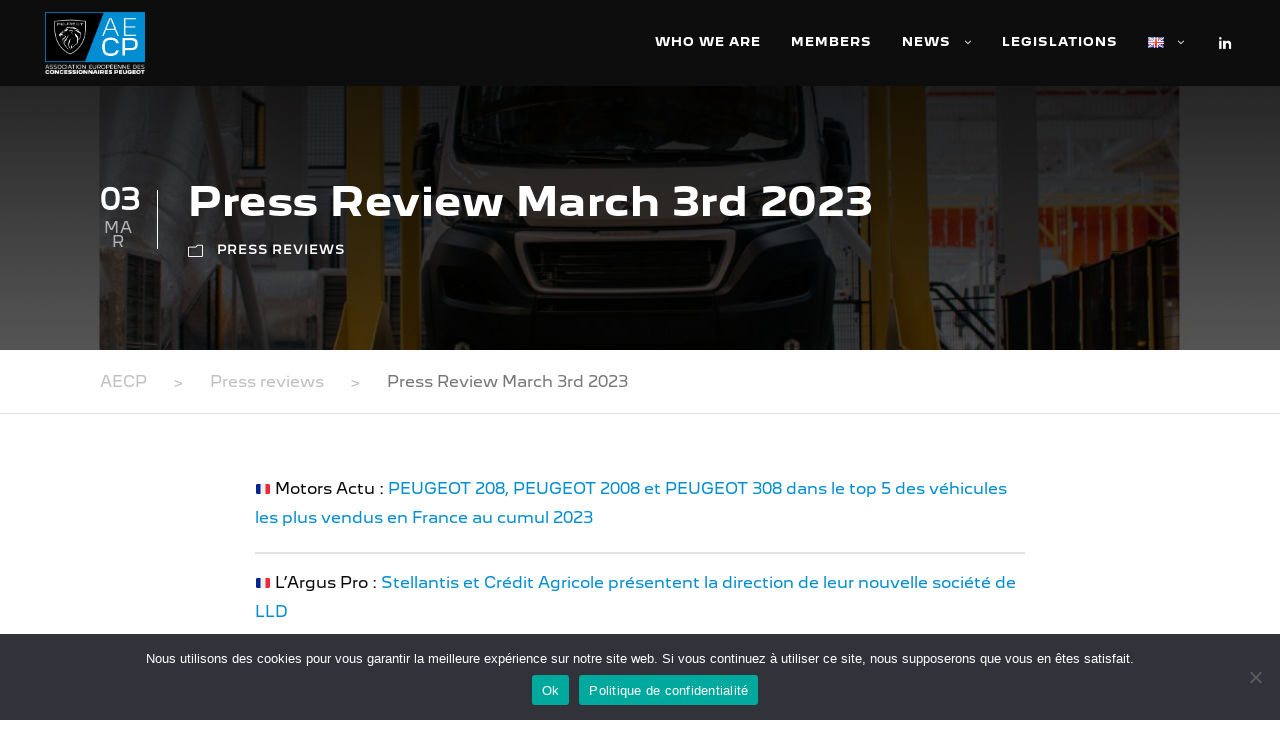

--- FILE ---
content_type: text/html; charset=utf-8
request_url: https://www.google.com/recaptcha/api2/anchor?ar=1&k=6LfUkmQbAAAAANCkMUfSOR-rQBwvKSeH4gSPKxWG&co=aHR0cHM6Ly9hZWNwLm5ldDo0NDM.&hl=en&v=PoyoqOPhxBO7pBk68S4YbpHZ&size=invisible&anchor-ms=20000&execute-ms=30000&cb=kgs6gg5xmznu
body_size: 48740
content:
<!DOCTYPE HTML><html dir="ltr" lang="en"><head><meta http-equiv="Content-Type" content="text/html; charset=UTF-8">
<meta http-equiv="X-UA-Compatible" content="IE=edge">
<title>reCAPTCHA</title>
<style type="text/css">
/* cyrillic-ext */
@font-face {
  font-family: 'Roboto';
  font-style: normal;
  font-weight: 400;
  font-stretch: 100%;
  src: url(//fonts.gstatic.com/s/roboto/v48/KFO7CnqEu92Fr1ME7kSn66aGLdTylUAMa3GUBHMdazTgWw.woff2) format('woff2');
  unicode-range: U+0460-052F, U+1C80-1C8A, U+20B4, U+2DE0-2DFF, U+A640-A69F, U+FE2E-FE2F;
}
/* cyrillic */
@font-face {
  font-family: 'Roboto';
  font-style: normal;
  font-weight: 400;
  font-stretch: 100%;
  src: url(//fonts.gstatic.com/s/roboto/v48/KFO7CnqEu92Fr1ME7kSn66aGLdTylUAMa3iUBHMdazTgWw.woff2) format('woff2');
  unicode-range: U+0301, U+0400-045F, U+0490-0491, U+04B0-04B1, U+2116;
}
/* greek-ext */
@font-face {
  font-family: 'Roboto';
  font-style: normal;
  font-weight: 400;
  font-stretch: 100%;
  src: url(//fonts.gstatic.com/s/roboto/v48/KFO7CnqEu92Fr1ME7kSn66aGLdTylUAMa3CUBHMdazTgWw.woff2) format('woff2');
  unicode-range: U+1F00-1FFF;
}
/* greek */
@font-face {
  font-family: 'Roboto';
  font-style: normal;
  font-weight: 400;
  font-stretch: 100%;
  src: url(//fonts.gstatic.com/s/roboto/v48/KFO7CnqEu92Fr1ME7kSn66aGLdTylUAMa3-UBHMdazTgWw.woff2) format('woff2');
  unicode-range: U+0370-0377, U+037A-037F, U+0384-038A, U+038C, U+038E-03A1, U+03A3-03FF;
}
/* math */
@font-face {
  font-family: 'Roboto';
  font-style: normal;
  font-weight: 400;
  font-stretch: 100%;
  src: url(//fonts.gstatic.com/s/roboto/v48/KFO7CnqEu92Fr1ME7kSn66aGLdTylUAMawCUBHMdazTgWw.woff2) format('woff2');
  unicode-range: U+0302-0303, U+0305, U+0307-0308, U+0310, U+0312, U+0315, U+031A, U+0326-0327, U+032C, U+032F-0330, U+0332-0333, U+0338, U+033A, U+0346, U+034D, U+0391-03A1, U+03A3-03A9, U+03B1-03C9, U+03D1, U+03D5-03D6, U+03F0-03F1, U+03F4-03F5, U+2016-2017, U+2034-2038, U+203C, U+2040, U+2043, U+2047, U+2050, U+2057, U+205F, U+2070-2071, U+2074-208E, U+2090-209C, U+20D0-20DC, U+20E1, U+20E5-20EF, U+2100-2112, U+2114-2115, U+2117-2121, U+2123-214F, U+2190, U+2192, U+2194-21AE, U+21B0-21E5, U+21F1-21F2, U+21F4-2211, U+2213-2214, U+2216-22FF, U+2308-230B, U+2310, U+2319, U+231C-2321, U+2336-237A, U+237C, U+2395, U+239B-23B7, U+23D0, U+23DC-23E1, U+2474-2475, U+25AF, U+25B3, U+25B7, U+25BD, U+25C1, U+25CA, U+25CC, U+25FB, U+266D-266F, U+27C0-27FF, U+2900-2AFF, U+2B0E-2B11, U+2B30-2B4C, U+2BFE, U+3030, U+FF5B, U+FF5D, U+1D400-1D7FF, U+1EE00-1EEFF;
}
/* symbols */
@font-face {
  font-family: 'Roboto';
  font-style: normal;
  font-weight: 400;
  font-stretch: 100%;
  src: url(//fonts.gstatic.com/s/roboto/v48/KFO7CnqEu92Fr1ME7kSn66aGLdTylUAMaxKUBHMdazTgWw.woff2) format('woff2');
  unicode-range: U+0001-000C, U+000E-001F, U+007F-009F, U+20DD-20E0, U+20E2-20E4, U+2150-218F, U+2190, U+2192, U+2194-2199, U+21AF, U+21E6-21F0, U+21F3, U+2218-2219, U+2299, U+22C4-22C6, U+2300-243F, U+2440-244A, U+2460-24FF, U+25A0-27BF, U+2800-28FF, U+2921-2922, U+2981, U+29BF, U+29EB, U+2B00-2BFF, U+4DC0-4DFF, U+FFF9-FFFB, U+10140-1018E, U+10190-1019C, U+101A0, U+101D0-101FD, U+102E0-102FB, U+10E60-10E7E, U+1D2C0-1D2D3, U+1D2E0-1D37F, U+1F000-1F0FF, U+1F100-1F1AD, U+1F1E6-1F1FF, U+1F30D-1F30F, U+1F315, U+1F31C, U+1F31E, U+1F320-1F32C, U+1F336, U+1F378, U+1F37D, U+1F382, U+1F393-1F39F, U+1F3A7-1F3A8, U+1F3AC-1F3AF, U+1F3C2, U+1F3C4-1F3C6, U+1F3CA-1F3CE, U+1F3D4-1F3E0, U+1F3ED, U+1F3F1-1F3F3, U+1F3F5-1F3F7, U+1F408, U+1F415, U+1F41F, U+1F426, U+1F43F, U+1F441-1F442, U+1F444, U+1F446-1F449, U+1F44C-1F44E, U+1F453, U+1F46A, U+1F47D, U+1F4A3, U+1F4B0, U+1F4B3, U+1F4B9, U+1F4BB, U+1F4BF, U+1F4C8-1F4CB, U+1F4D6, U+1F4DA, U+1F4DF, U+1F4E3-1F4E6, U+1F4EA-1F4ED, U+1F4F7, U+1F4F9-1F4FB, U+1F4FD-1F4FE, U+1F503, U+1F507-1F50B, U+1F50D, U+1F512-1F513, U+1F53E-1F54A, U+1F54F-1F5FA, U+1F610, U+1F650-1F67F, U+1F687, U+1F68D, U+1F691, U+1F694, U+1F698, U+1F6AD, U+1F6B2, U+1F6B9-1F6BA, U+1F6BC, U+1F6C6-1F6CF, U+1F6D3-1F6D7, U+1F6E0-1F6EA, U+1F6F0-1F6F3, U+1F6F7-1F6FC, U+1F700-1F7FF, U+1F800-1F80B, U+1F810-1F847, U+1F850-1F859, U+1F860-1F887, U+1F890-1F8AD, U+1F8B0-1F8BB, U+1F8C0-1F8C1, U+1F900-1F90B, U+1F93B, U+1F946, U+1F984, U+1F996, U+1F9E9, U+1FA00-1FA6F, U+1FA70-1FA7C, U+1FA80-1FA89, U+1FA8F-1FAC6, U+1FACE-1FADC, U+1FADF-1FAE9, U+1FAF0-1FAF8, U+1FB00-1FBFF;
}
/* vietnamese */
@font-face {
  font-family: 'Roboto';
  font-style: normal;
  font-weight: 400;
  font-stretch: 100%;
  src: url(//fonts.gstatic.com/s/roboto/v48/KFO7CnqEu92Fr1ME7kSn66aGLdTylUAMa3OUBHMdazTgWw.woff2) format('woff2');
  unicode-range: U+0102-0103, U+0110-0111, U+0128-0129, U+0168-0169, U+01A0-01A1, U+01AF-01B0, U+0300-0301, U+0303-0304, U+0308-0309, U+0323, U+0329, U+1EA0-1EF9, U+20AB;
}
/* latin-ext */
@font-face {
  font-family: 'Roboto';
  font-style: normal;
  font-weight: 400;
  font-stretch: 100%;
  src: url(//fonts.gstatic.com/s/roboto/v48/KFO7CnqEu92Fr1ME7kSn66aGLdTylUAMa3KUBHMdazTgWw.woff2) format('woff2');
  unicode-range: U+0100-02BA, U+02BD-02C5, U+02C7-02CC, U+02CE-02D7, U+02DD-02FF, U+0304, U+0308, U+0329, U+1D00-1DBF, U+1E00-1E9F, U+1EF2-1EFF, U+2020, U+20A0-20AB, U+20AD-20C0, U+2113, U+2C60-2C7F, U+A720-A7FF;
}
/* latin */
@font-face {
  font-family: 'Roboto';
  font-style: normal;
  font-weight: 400;
  font-stretch: 100%;
  src: url(//fonts.gstatic.com/s/roboto/v48/KFO7CnqEu92Fr1ME7kSn66aGLdTylUAMa3yUBHMdazQ.woff2) format('woff2');
  unicode-range: U+0000-00FF, U+0131, U+0152-0153, U+02BB-02BC, U+02C6, U+02DA, U+02DC, U+0304, U+0308, U+0329, U+2000-206F, U+20AC, U+2122, U+2191, U+2193, U+2212, U+2215, U+FEFF, U+FFFD;
}
/* cyrillic-ext */
@font-face {
  font-family: 'Roboto';
  font-style: normal;
  font-weight: 500;
  font-stretch: 100%;
  src: url(//fonts.gstatic.com/s/roboto/v48/KFO7CnqEu92Fr1ME7kSn66aGLdTylUAMa3GUBHMdazTgWw.woff2) format('woff2');
  unicode-range: U+0460-052F, U+1C80-1C8A, U+20B4, U+2DE0-2DFF, U+A640-A69F, U+FE2E-FE2F;
}
/* cyrillic */
@font-face {
  font-family: 'Roboto';
  font-style: normal;
  font-weight: 500;
  font-stretch: 100%;
  src: url(//fonts.gstatic.com/s/roboto/v48/KFO7CnqEu92Fr1ME7kSn66aGLdTylUAMa3iUBHMdazTgWw.woff2) format('woff2');
  unicode-range: U+0301, U+0400-045F, U+0490-0491, U+04B0-04B1, U+2116;
}
/* greek-ext */
@font-face {
  font-family: 'Roboto';
  font-style: normal;
  font-weight: 500;
  font-stretch: 100%;
  src: url(//fonts.gstatic.com/s/roboto/v48/KFO7CnqEu92Fr1ME7kSn66aGLdTylUAMa3CUBHMdazTgWw.woff2) format('woff2');
  unicode-range: U+1F00-1FFF;
}
/* greek */
@font-face {
  font-family: 'Roboto';
  font-style: normal;
  font-weight: 500;
  font-stretch: 100%;
  src: url(//fonts.gstatic.com/s/roboto/v48/KFO7CnqEu92Fr1ME7kSn66aGLdTylUAMa3-UBHMdazTgWw.woff2) format('woff2');
  unicode-range: U+0370-0377, U+037A-037F, U+0384-038A, U+038C, U+038E-03A1, U+03A3-03FF;
}
/* math */
@font-face {
  font-family: 'Roboto';
  font-style: normal;
  font-weight: 500;
  font-stretch: 100%;
  src: url(//fonts.gstatic.com/s/roboto/v48/KFO7CnqEu92Fr1ME7kSn66aGLdTylUAMawCUBHMdazTgWw.woff2) format('woff2');
  unicode-range: U+0302-0303, U+0305, U+0307-0308, U+0310, U+0312, U+0315, U+031A, U+0326-0327, U+032C, U+032F-0330, U+0332-0333, U+0338, U+033A, U+0346, U+034D, U+0391-03A1, U+03A3-03A9, U+03B1-03C9, U+03D1, U+03D5-03D6, U+03F0-03F1, U+03F4-03F5, U+2016-2017, U+2034-2038, U+203C, U+2040, U+2043, U+2047, U+2050, U+2057, U+205F, U+2070-2071, U+2074-208E, U+2090-209C, U+20D0-20DC, U+20E1, U+20E5-20EF, U+2100-2112, U+2114-2115, U+2117-2121, U+2123-214F, U+2190, U+2192, U+2194-21AE, U+21B0-21E5, U+21F1-21F2, U+21F4-2211, U+2213-2214, U+2216-22FF, U+2308-230B, U+2310, U+2319, U+231C-2321, U+2336-237A, U+237C, U+2395, U+239B-23B7, U+23D0, U+23DC-23E1, U+2474-2475, U+25AF, U+25B3, U+25B7, U+25BD, U+25C1, U+25CA, U+25CC, U+25FB, U+266D-266F, U+27C0-27FF, U+2900-2AFF, U+2B0E-2B11, U+2B30-2B4C, U+2BFE, U+3030, U+FF5B, U+FF5D, U+1D400-1D7FF, U+1EE00-1EEFF;
}
/* symbols */
@font-face {
  font-family: 'Roboto';
  font-style: normal;
  font-weight: 500;
  font-stretch: 100%;
  src: url(//fonts.gstatic.com/s/roboto/v48/KFO7CnqEu92Fr1ME7kSn66aGLdTylUAMaxKUBHMdazTgWw.woff2) format('woff2');
  unicode-range: U+0001-000C, U+000E-001F, U+007F-009F, U+20DD-20E0, U+20E2-20E4, U+2150-218F, U+2190, U+2192, U+2194-2199, U+21AF, U+21E6-21F0, U+21F3, U+2218-2219, U+2299, U+22C4-22C6, U+2300-243F, U+2440-244A, U+2460-24FF, U+25A0-27BF, U+2800-28FF, U+2921-2922, U+2981, U+29BF, U+29EB, U+2B00-2BFF, U+4DC0-4DFF, U+FFF9-FFFB, U+10140-1018E, U+10190-1019C, U+101A0, U+101D0-101FD, U+102E0-102FB, U+10E60-10E7E, U+1D2C0-1D2D3, U+1D2E0-1D37F, U+1F000-1F0FF, U+1F100-1F1AD, U+1F1E6-1F1FF, U+1F30D-1F30F, U+1F315, U+1F31C, U+1F31E, U+1F320-1F32C, U+1F336, U+1F378, U+1F37D, U+1F382, U+1F393-1F39F, U+1F3A7-1F3A8, U+1F3AC-1F3AF, U+1F3C2, U+1F3C4-1F3C6, U+1F3CA-1F3CE, U+1F3D4-1F3E0, U+1F3ED, U+1F3F1-1F3F3, U+1F3F5-1F3F7, U+1F408, U+1F415, U+1F41F, U+1F426, U+1F43F, U+1F441-1F442, U+1F444, U+1F446-1F449, U+1F44C-1F44E, U+1F453, U+1F46A, U+1F47D, U+1F4A3, U+1F4B0, U+1F4B3, U+1F4B9, U+1F4BB, U+1F4BF, U+1F4C8-1F4CB, U+1F4D6, U+1F4DA, U+1F4DF, U+1F4E3-1F4E6, U+1F4EA-1F4ED, U+1F4F7, U+1F4F9-1F4FB, U+1F4FD-1F4FE, U+1F503, U+1F507-1F50B, U+1F50D, U+1F512-1F513, U+1F53E-1F54A, U+1F54F-1F5FA, U+1F610, U+1F650-1F67F, U+1F687, U+1F68D, U+1F691, U+1F694, U+1F698, U+1F6AD, U+1F6B2, U+1F6B9-1F6BA, U+1F6BC, U+1F6C6-1F6CF, U+1F6D3-1F6D7, U+1F6E0-1F6EA, U+1F6F0-1F6F3, U+1F6F7-1F6FC, U+1F700-1F7FF, U+1F800-1F80B, U+1F810-1F847, U+1F850-1F859, U+1F860-1F887, U+1F890-1F8AD, U+1F8B0-1F8BB, U+1F8C0-1F8C1, U+1F900-1F90B, U+1F93B, U+1F946, U+1F984, U+1F996, U+1F9E9, U+1FA00-1FA6F, U+1FA70-1FA7C, U+1FA80-1FA89, U+1FA8F-1FAC6, U+1FACE-1FADC, U+1FADF-1FAE9, U+1FAF0-1FAF8, U+1FB00-1FBFF;
}
/* vietnamese */
@font-face {
  font-family: 'Roboto';
  font-style: normal;
  font-weight: 500;
  font-stretch: 100%;
  src: url(//fonts.gstatic.com/s/roboto/v48/KFO7CnqEu92Fr1ME7kSn66aGLdTylUAMa3OUBHMdazTgWw.woff2) format('woff2');
  unicode-range: U+0102-0103, U+0110-0111, U+0128-0129, U+0168-0169, U+01A0-01A1, U+01AF-01B0, U+0300-0301, U+0303-0304, U+0308-0309, U+0323, U+0329, U+1EA0-1EF9, U+20AB;
}
/* latin-ext */
@font-face {
  font-family: 'Roboto';
  font-style: normal;
  font-weight: 500;
  font-stretch: 100%;
  src: url(//fonts.gstatic.com/s/roboto/v48/KFO7CnqEu92Fr1ME7kSn66aGLdTylUAMa3KUBHMdazTgWw.woff2) format('woff2');
  unicode-range: U+0100-02BA, U+02BD-02C5, U+02C7-02CC, U+02CE-02D7, U+02DD-02FF, U+0304, U+0308, U+0329, U+1D00-1DBF, U+1E00-1E9F, U+1EF2-1EFF, U+2020, U+20A0-20AB, U+20AD-20C0, U+2113, U+2C60-2C7F, U+A720-A7FF;
}
/* latin */
@font-face {
  font-family: 'Roboto';
  font-style: normal;
  font-weight: 500;
  font-stretch: 100%;
  src: url(//fonts.gstatic.com/s/roboto/v48/KFO7CnqEu92Fr1ME7kSn66aGLdTylUAMa3yUBHMdazQ.woff2) format('woff2');
  unicode-range: U+0000-00FF, U+0131, U+0152-0153, U+02BB-02BC, U+02C6, U+02DA, U+02DC, U+0304, U+0308, U+0329, U+2000-206F, U+20AC, U+2122, U+2191, U+2193, U+2212, U+2215, U+FEFF, U+FFFD;
}
/* cyrillic-ext */
@font-face {
  font-family: 'Roboto';
  font-style: normal;
  font-weight: 900;
  font-stretch: 100%;
  src: url(//fonts.gstatic.com/s/roboto/v48/KFO7CnqEu92Fr1ME7kSn66aGLdTylUAMa3GUBHMdazTgWw.woff2) format('woff2');
  unicode-range: U+0460-052F, U+1C80-1C8A, U+20B4, U+2DE0-2DFF, U+A640-A69F, U+FE2E-FE2F;
}
/* cyrillic */
@font-face {
  font-family: 'Roboto';
  font-style: normal;
  font-weight: 900;
  font-stretch: 100%;
  src: url(//fonts.gstatic.com/s/roboto/v48/KFO7CnqEu92Fr1ME7kSn66aGLdTylUAMa3iUBHMdazTgWw.woff2) format('woff2');
  unicode-range: U+0301, U+0400-045F, U+0490-0491, U+04B0-04B1, U+2116;
}
/* greek-ext */
@font-face {
  font-family: 'Roboto';
  font-style: normal;
  font-weight: 900;
  font-stretch: 100%;
  src: url(//fonts.gstatic.com/s/roboto/v48/KFO7CnqEu92Fr1ME7kSn66aGLdTylUAMa3CUBHMdazTgWw.woff2) format('woff2');
  unicode-range: U+1F00-1FFF;
}
/* greek */
@font-face {
  font-family: 'Roboto';
  font-style: normal;
  font-weight: 900;
  font-stretch: 100%;
  src: url(//fonts.gstatic.com/s/roboto/v48/KFO7CnqEu92Fr1ME7kSn66aGLdTylUAMa3-UBHMdazTgWw.woff2) format('woff2');
  unicode-range: U+0370-0377, U+037A-037F, U+0384-038A, U+038C, U+038E-03A1, U+03A3-03FF;
}
/* math */
@font-face {
  font-family: 'Roboto';
  font-style: normal;
  font-weight: 900;
  font-stretch: 100%;
  src: url(//fonts.gstatic.com/s/roboto/v48/KFO7CnqEu92Fr1ME7kSn66aGLdTylUAMawCUBHMdazTgWw.woff2) format('woff2');
  unicode-range: U+0302-0303, U+0305, U+0307-0308, U+0310, U+0312, U+0315, U+031A, U+0326-0327, U+032C, U+032F-0330, U+0332-0333, U+0338, U+033A, U+0346, U+034D, U+0391-03A1, U+03A3-03A9, U+03B1-03C9, U+03D1, U+03D5-03D6, U+03F0-03F1, U+03F4-03F5, U+2016-2017, U+2034-2038, U+203C, U+2040, U+2043, U+2047, U+2050, U+2057, U+205F, U+2070-2071, U+2074-208E, U+2090-209C, U+20D0-20DC, U+20E1, U+20E5-20EF, U+2100-2112, U+2114-2115, U+2117-2121, U+2123-214F, U+2190, U+2192, U+2194-21AE, U+21B0-21E5, U+21F1-21F2, U+21F4-2211, U+2213-2214, U+2216-22FF, U+2308-230B, U+2310, U+2319, U+231C-2321, U+2336-237A, U+237C, U+2395, U+239B-23B7, U+23D0, U+23DC-23E1, U+2474-2475, U+25AF, U+25B3, U+25B7, U+25BD, U+25C1, U+25CA, U+25CC, U+25FB, U+266D-266F, U+27C0-27FF, U+2900-2AFF, U+2B0E-2B11, U+2B30-2B4C, U+2BFE, U+3030, U+FF5B, U+FF5D, U+1D400-1D7FF, U+1EE00-1EEFF;
}
/* symbols */
@font-face {
  font-family: 'Roboto';
  font-style: normal;
  font-weight: 900;
  font-stretch: 100%;
  src: url(//fonts.gstatic.com/s/roboto/v48/KFO7CnqEu92Fr1ME7kSn66aGLdTylUAMaxKUBHMdazTgWw.woff2) format('woff2');
  unicode-range: U+0001-000C, U+000E-001F, U+007F-009F, U+20DD-20E0, U+20E2-20E4, U+2150-218F, U+2190, U+2192, U+2194-2199, U+21AF, U+21E6-21F0, U+21F3, U+2218-2219, U+2299, U+22C4-22C6, U+2300-243F, U+2440-244A, U+2460-24FF, U+25A0-27BF, U+2800-28FF, U+2921-2922, U+2981, U+29BF, U+29EB, U+2B00-2BFF, U+4DC0-4DFF, U+FFF9-FFFB, U+10140-1018E, U+10190-1019C, U+101A0, U+101D0-101FD, U+102E0-102FB, U+10E60-10E7E, U+1D2C0-1D2D3, U+1D2E0-1D37F, U+1F000-1F0FF, U+1F100-1F1AD, U+1F1E6-1F1FF, U+1F30D-1F30F, U+1F315, U+1F31C, U+1F31E, U+1F320-1F32C, U+1F336, U+1F378, U+1F37D, U+1F382, U+1F393-1F39F, U+1F3A7-1F3A8, U+1F3AC-1F3AF, U+1F3C2, U+1F3C4-1F3C6, U+1F3CA-1F3CE, U+1F3D4-1F3E0, U+1F3ED, U+1F3F1-1F3F3, U+1F3F5-1F3F7, U+1F408, U+1F415, U+1F41F, U+1F426, U+1F43F, U+1F441-1F442, U+1F444, U+1F446-1F449, U+1F44C-1F44E, U+1F453, U+1F46A, U+1F47D, U+1F4A3, U+1F4B0, U+1F4B3, U+1F4B9, U+1F4BB, U+1F4BF, U+1F4C8-1F4CB, U+1F4D6, U+1F4DA, U+1F4DF, U+1F4E3-1F4E6, U+1F4EA-1F4ED, U+1F4F7, U+1F4F9-1F4FB, U+1F4FD-1F4FE, U+1F503, U+1F507-1F50B, U+1F50D, U+1F512-1F513, U+1F53E-1F54A, U+1F54F-1F5FA, U+1F610, U+1F650-1F67F, U+1F687, U+1F68D, U+1F691, U+1F694, U+1F698, U+1F6AD, U+1F6B2, U+1F6B9-1F6BA, U+1F6BC, U+1F6C6-1F6CF, U+1F6D3-1F6D7, U+1F6E0-1F6EA, U+1F6F0-1F6F3, U+1F6F7-1F6FC, U+1F700-1F7FF, U+1F800-1F80B, U+1F810-1F847, U+1F850-1F859, U+1F860-1F887, U+1F890-1F8AD, U+1F8B0-1F8BB, U+1F8C0-1F8C1, U+1F900-1F90B, U+1F93B, U+1F946, U+1F984, U+1F996, U+1F9E9, U+1FA00-1FA6F, U+1FA70-1FA7C, U+1FA80-1FA89, U+1FA8F-1FAC6, U+1FACE-1FADC, U+1FADF-1FAE9, U+1FAF0-1FAF8, U+1FB00-1FBFF;
}
/* vietnamese */
@font-face {
  font-family: 'Roboto';
  font-style: normal;
  font-weight: 900;
  font-stretch: 100%;
  src: url(//fonts.gstatic.com/s/roboto/v48/KFO7CnqEu92Fr1ME7kSn66aGLdTylUAMa3OUBHMdazTgWw.woff2) format('woff2');
  unicode-range: U+0102-0103, U+0110-0111, U+0128-0129, U+0168-0169, U+01A0-01A1, U+01AF-01B0, U+0300-0301, U+0303-0304, U+0308-0309, U+0323, U+0329, U+1EA0-1EF9, U+20AB;
}
/* latin-ext */
@font-face {
  font-family: 'Roboto';
  font-style: normal;
  font-weight: 900;
  font-stretch: 100%;
  src: url(//fonts.gstatic.com/s/roboto/v48/KFO7CnqEu92Fr1ME7kSn66aGLdTylUAMa3KUBHMdazTgWw.woff2) format('woff2');
  unicode-range: U+0100-02BA, U+02BD-02C5, U+02C7-02CC, U+02CE-02D7, U+02DD-02FF, U+0304, U+0308, U+0329, U+1D00-1DBF, U+1E00-1E9F, U+1EF2-1EFF, U+2020, U+20A0-20AB, U+20AD-20C0, U+2113, U+2C60-2C7F, U+A720-A7FF;
}
/* latin */
@font-face {
  font-family: 'Roboto';
  font-style: normal;
  font-weight: 900;
  font-stretch: 100%;
  src: url(//fonts.gstatic.com/s/roboto/v48/KFO7CnqEu92Fr1ME7kSn66aGLdTylUAMa3yUBHMdazQ.woff2) format('woff2');
  unicode-range: U+0000-00FF, U+0131, U+0152-0153, U+02BB-02BC, U+02C6, U+02DA, U+02DC, U+0304, U+0308, U+0329, U+2000-206F, U+20AC, U+2122, U+2191, U+2193, U+2212, U+2215, U+FEFF, U+FFFD;
}

</style>
<link rel="stylesheet" type="text/css" href="https://www.gstatic.com/recaptcha/releases/PoyoqOPhxBO7pBk68S4YbpHZ/styles__ltr.css">
<script nonce="FABIlMMtloAtdiz3Qr5NVA" type="text/javascript">window['__recaptcha_api'] = 'https://www.google.com/recaptcha/api2/';</script>
<script type="text/javascript" src="https://www.gstatic.com/recaptcha/releases/PoyoqOPhxBO7pBk68S4YbpHZ/recaptcha__en.js" nonce="FABIlMMtloAtdiz3Qr5NVA">
      
    </script></head>
<body><div id="rc-anchor-alert" class="rc-anchor-alert"></div>
<input type="hidden" id="recaptcha-token" value="[base64]">
<script type="text/javascript" nonce="FABIlMMtloAtdiz3Qr5NVA">
      recaptcha.anchor.Main.init("[\x22ainput\x22,[\x22bgdata\x22,\x22\x22,\[base64]/[base64]/bmV3IFpbdF0obVswXSk6Sz09Mj9uZXcgWlt0XShtWzBdLG1bMV0pOks9PTM/bmV3IFpbdF0obVswXSxtWzFdLG1bMl0pOks9PTQ/[base64]/[base64]/[base64]/[base64]/[base64]/[base64]/[base64]/[base64]/[base64]/[base64]/[base64]/[base64]/[base64]/[base64]\\u003d\\u003d\x22,\[base64]\\u003d\x22,\x22bFdqTV7ChlDCjh7Ch8KfwoLDicO3O8OrSMOHwokHP8K/wpBLw4F7woBOwrR0O8Ozw7HCpiHClMKgb3cXG8KhwpbDtBxTwoNgacK3AsOnQCLCgXRoPlPCuj5Lw5YUQMKwE8KDw5jDp23ClQfDusK7ecOXwr7CpW/Co2jCsEPCqh5aKsK/wqHCnCU9wq9fw6zCi0lADVYeBA0KwrjDozbDosOJSh7CisOAWBd2wrw9wqNDwqtgwr3Dj0IJw7LDpw/Cn8OvG2/CsC4gwpzClDgQKUTCrAg+cMOES3LCgHEkw5TDqsKkwpQddVbCml0LM8KQL8OvwoTDuzDCuFDDtsOmRMKcw7TCscO7w7V0MR/DuMKGRMKhw6RlAMOdw5sEwp7Cm8KOGMKRw4UHw5cBf8OWf2TCs8O+wrx3w4zCqsKHw6fDh8O7LCHDnsKHMC/CpV7ClFjClMKtw408esOhXkxfJS5mJ0E+w6fCoSE2w7zDqmrDk8OGwp8Sw6vCj24fGwfDuE8EPVPDiA0lw4oPPwnCpcOdwo7CtSxYw5Jlw6DDl8KiwpPCt3HClMOiwroPwofCj8O9aMK6Kg0Aw7gLBcKzWMKVXi5mcMKkwp/CmAfDmlpuw7BRI8KNw63Dn8OSw595WMOnw7TCuULCnngEQ2Q/w6FnAlvChMK9w7F1MihIWHEdwptvw5wAAcKlNi9VwoI4w7tifirDvMOxwq5vw4TDjnpkXsOrbW1/SsObw5XDvsOuKMK3GcOzYcKaw60bHnZOwoJDG3HCnSPCvcKhw64Owp0qwqsAIU7CpsKaTRYzwpnDmsKCwokOwofDjsOHw6ltbQ4rw6ICw5LCj8KtasOBwqBbccK8w4ZhOcOIw7paLj3Cq3/Cuy7ClcKoS8O5w4LDuyx2w6s9w40+wrVCw61Mw6VmwqUHwrjCkQDCggXCoADCjlViwotxfsKwwoJkDxJdERMow5NtwpU1wrHCn3lAcsK0esKOQ8OXw5jDi2RPLMOiwrvCtsKZw7DCi8K9w5/DqWFQwqQ/DgbCq8K/w7JJKMKaQWVOwqg5ZcO0wrvClmsawrXCvWnDocOaw6kZNRnDmMKxwqgQWjnDmMOKGsOERsO/w4MEw6ItNx3DpcOlPsOgMsO4LG7DlFMow5bCvsOaD07CjXTCkidhw4/[base64]/[base64]/I8KNwr/CjcORNB1/JsOEw6lWwr/CoMKRfmLDq2nCjsKSw4RYw5fCmMKkcMKZGzHCrsO4LmbCv8OgwpvCh8Kgwo9Cw7XCssKkVcKJS8KjS1fDq8OoWMKLwo40cgprw7/DncOafDwNJ8Ozw5g+wrHCjcO/DsOaw4U7w6oxcRtEw5xPw4ZGAhp7w78/[base64]/DocO7Xj1lwpo/[base64]/Coh7Ck2NbZ1LDgMOXSG/CmWrDlcOECS06DWDDuRTCpsKQZA7DmlbDqcOpCMOaw4Q2w7nDhcOXwq9bw7jDslBuwqDCuQnCqRnDucKJw6wFcw/CuMKbw4fCijDDp8KjLcO/wrgSBMOsG2nCsMKgworDs1/Cgms/wpdME3Rid2sjwpk4wo7CtH96AMKjw5hQIMK7w4nCpsOFwqbCogISw7saw60gwqx0RjHChDAQJsOxwovCmQ7Chih/MxTCusK9LcKdw4PDm0DDs2xUw4JOwoTDj27CrF/CpMOWDMKjwrkwJGHCqsOsFMKBMcKjd8Onf8O6OcK8w6XChnl4w6FCVnMJwrZXwqQ4PHM0JMKmCcOQw77DscKeDnjCnhhHWj7DoCvCnH/CiMK/SMKWfUbDmy1jYcK3wobDr8Knw5AORXNtwp00aQTCrExRwr1yw59cwprCnlXDiMO1woPDvWDDjV5swrPDpcK+UMOFEEvDm8KLw4oqwp/Cn0I3ccK1GcKewrESw5w3wpEJLcKFWjdAwqvDi8Kqw4rCu2vDisKUwpMIw7YmXU0KwoQVAlZoVcK3wqTDsjHClMO4JsO3wqpEwobDtDR/[base64]/[base64]/AGHCuiXCgsOmGsO8w4/DvSXCqSPDuV4kOMOhwpXCi2UHGwHCuMKRa8Kjwr4TwrZ5w4XCh8OTC0QzUG9WaMOVU8KHIMK1FcOwDiNROhxpw4MrYcKKf8KnQMO9wpnDs8Ovw7E2woPCjQkyw6odw7fCuMK0bsKpOGEww5vCnl4xJhJkOFE1w6tGN8Oxw4PDhmTDuH3CtxwgAcOHeMOTw7/DrsOqXjLDssOJREXCnsKMEsORHggJFcOowq/Dh8K1woPCgHDCq8OzEMONw4rDm8KzJcKgM8Kww49yHzABw57CrHfCncOpe0/Dq2zCvUYJw6TCsG58IMKpw4/Cj1nCpE1Hw7tJwr7Dl33CuBvDjUfDr8KUO8O4w49NLMOTHkrCvsOyw77DrlAuAMOTw4DDh3XCiX9qZsKGcFrDpsKKbi7CpivCgsKUEcOlwoxRMyHCuRzCjjZJw6TDjEPDisOGwpYVKRxaaCkfICANEsOqwog8UWrClMKXw6/DhcKQw7XDjn3Cv8OcwqvCscKDw7UucCrDm2UEwpbDosOeVMK/w7LDtG7Dm38bw7NVwr1PbsOhwpLCk8OVYw5FKBbDqC98wpfDvsKbw7lmYkTDi099w7F9XMOEwqvCm2kYw6JxQsOKwqMFwoEhUCJTw5Q+HgBFLxHCl8Omw7w1wojCiHxjW8K9e8KFw6RuREbDngsow75yOMOiwrFTOl7DicOawoQnTGw+w6vCpVVzJ28DwphOCcK/ScOwCX59aMK9ImbDoE7CuScGNyJ4BMOgw5LCqBhow58qKmEkwqllfBzCh1TDhcKTYnlHNcO+JcOqw54MwoLCqcOzJmp3wp/Dn3Bzw54zPsOgKzc2aVUGYcK2wpjDgsKmwojDicOBw4l5w4dEWkvCp8KGL0jDjBJrwpw4VsOYw6jDjMKgw5DDl8OjwpMNwpQHwqnDt8KbNMO/wqTDnnpfYG7Cq8Orw4x4w7c5wo8dwrTCrR4SRUZ1AEdGX8O/[base64]/[base64]/Co3rDgX5Kw4nCq8K3D3rCplAMbGrCtsK4SsO3wqlZwqnDgMKsPQxyCcOEJGlxT8OaeVfDkA9nw4nCjFNMwpXDiR7Drh5Gwoo/wovCpsOwwpXCslACT8OOAsKTTSAGRTfDpU3DlsKtw4DCpypVw7rCkMKBR8KeH8Owd8KlwqrCn1jDnsOrw5FPw740wpzCuHvDvQ5yN8Kzw7HCt8Knw5Y3XsOnw7vDq8OyDEjDqUTDi3/[base64]/[base64]/GcOHfcOOeBNiwozDnsOIwonCiMOnF8Otw7fDvsOHWcKrLE7DoXjDnjXDvk/[base64]/Cl1bDosO2wpxqw4fDkApyw4pFK0LDk8KYwqnCoQ4eXcOOWcKlDgl/cEbDvsOGwr/CmcK8w69mwrXDqsKJazAlw7vClG/Cs8KDwpIMFMK4woPDtMK8OljDmMKFSUHCjjs4wr/[base64]/ew4WwqRnw64Ow7PCkDFww6vCpsKgwpAjHMK8wofDqwUww4B5Rh7Cr2cHwoJDGAJ0byXDvAJzOEJow5JKw6lCw7jCocO9wrPDll/DnRFTw4/CqEJqdAbDncO4ah0Xw5VxWwDCnsO/wonDvkPDrMKFw6hSw7XDtcOAPMKMw742w6/Ds8OEXsKXKsKew4nCmUHCjsOsU8Kjw4kUw4A7YcOGw78SwqBtw47DsAvCsELDohp8SsO+TsKYAsKVw68DZ0gJO8KYTCrCqwZHAcK9wplkDAAZwp3Ds2HDl8K9W8OQwqXDj2/DucOGw53DiT4tw6jCnTzDocO6w7RRS8KTOsKMwrDCgGByJ8Ocw6V/LMObw5gKwq1oO0RUwqzCicOWwp8GUsOaw7rCizdLZ8O2w6oKDcKIwroFWcO1w4TCvjDCnMKXacOtAgLDrBg5wq/CklnCqDkqw69iFQlObWdjw4RPc0F1w6/DjSh3P8ObY8KPBRsNODfDg8KPwotFwrLDlGYjwoHCqQl7D8KlacK+aXDCuV3DpMK7PcKawq3Dv8O2KcKlVsKbaxssw4FZwpTCpn1HWMOEwo4Pw5/CrsKsCHPDlsOGwrhvG0zCmiZywp7Dn1TDsMOxLsOja8OvTMONLBPDtG0PN8KhTcOTwpTCmxdHacOPw6NzQy/DosODwojDsMKtDmV9w5nDtxXDuUANw64Nwogaw6zCjU4Ew64Ew7Fow4TDn8OXwplhSVF/Pl5xHmrCpzvCqMOwwrQ4w4NDPcKfwrRqRyQHw4QHw5zDusKRwptuFSXDisKYNMOob8KIw4vCgMO4O0TCsSMoGsK2YMOdwofCr3krJz0lBMODb8KiBsKOwo5mwrTCi8KALyPDg8KwwoVUwrJPw7XCjkgVw4YRaykZw7DCunsND2Ybw7/Ds0o5TVDCucOWUQDDmMOWwokRw5llU8O1cB9MfMOEN0Znw4lewpsqw4bDqcOJwph9EXVwwpdSDcKUwqfCpGtMbjp3wrc3M3TDq8KPw5p5w7dcwrHDtsOtwqULw44ewrjDksKdw5fCjGfDhcKWZylEIFNWwotawrExdsOlw5/DoVwvExTDo8KrwrZ1wrIxT8KXw6V3dknCng1fwpgtwojCl3HDmDkXw5nDil/CphTCvsOww6QiNyxTw6NVJ8O+UsKHw67Cr2jClj/[base64]/[base64]/V8KFw6vCisKuw5zDgHHDtCnCmcKDwpzDhQtxUcKVOMOwQG55bcOXwp4KwoItREbDv8OjQmF2MsKYw6PCryJiwqpOEnFgZELCgz/Cq8Kfw5DCtMOIEjDCkcKzw4DDo8OpATViclzCtcOuMnzChg9MwrFBw6ACEXPDm8KZwp4KGG5+AcKnw4UYCcKxw51xAmlkI3LDmkJ1AcOqwq8/w5bCoXzCg8O8wp9mbsKHb2VvEFA/woDDlMOSXcKQw5TDgiVlRG7CgkktwpFtwqzCjGFGDw1twoXDtRMdd080AcOnBsOnw7wTw7XDsi3Dll1Nw5fDpzs6w4XCngksPcORwqRhw4/DhMOWw5HCrMKMLsOQw6LDuUIrw7V+w6tkBsKhNMKVwp8qEsKXwoUlwp8AR8OLw441GSrDiMOhwpA4w74jQ8K7EsKMwrrCi8OBZhJkLirCtALCgjPDtcKhHMONw4HCssOTOAMaET/CgAMwJRNSEsKuw74YwrUnS0MCFsOnwoM0d8OmwoozbsOLw5tjw5XCgyXCmCZTDsKDwq3Ct8K7w5LDhcOgw7/[base64]/DtcK7w48cGMKWw5bCuBPCi8KLM8KBw4NLw7LCq8KBwrnCmy1Aw5Enw4nDoMOjOsK0w57CjMKhS8OGKQxgw5VUwpJewp/[base64]/Ds8K7wp8bwpDDtVnDqcKaFsKhLGvDvcKIUcKAwrjCqUDCn8O6ZcOtEEnCjBbDkcOYIgbCoSPDp8K3VcKoKFs0WVlSIGzCj8KJwoohwqh8HiJmw7vCisKTw4bDtcOuw7jCgjB/KMOOOgHDkQtJw6PCvsOPVsOawqbDpxfDvMKJwoQlGcKFw7nCssOXOBUDNsKmw4rClEIsa2pRw5TDq8Kww4MJcjLDtcKXw5fDp8KqwonCvzIaw59kw77Dgz7DmcOKQWtgCm4Zw6VrO8KTw5BxOlzDr8KXwovDsnQ/[base64]/w5nDhMKTw7TDgl3DuUEcIMO8YCVUS2fDo3kLwqHChgPCgMOPADl9w5MjI3hfw5zCr8ORIU3DjEghUcOMcMKpDMKITsODwpAywpXDvyQfFC3DgmbDnHvCm3lueMKkwptiCcOKMmAmwovDtsKWOEEXR8OYPcOfwp/CqS/CgS8eM2Ffwr7Cm0fDmTHDnGpvFUZ9w7fCsRLDtMOGw7pyw41tcSR/wrQsTmhYF8KSw5gDw4BCw6Vbwo/Cv8KTw4rCtAnDpn3DvcKSNkJwXVnCi8OTwqbClBTDmS4WUHnDicKkZcKjwrFAfsKHwqjCs8KcFsOoIsO/w7R1wp5aw6cfwqXCkQ/DlV8cZMOSw65WwqpKIXpDw5kqwrjDgcKmw5HCg0JmasKBw4fCtF9gwpXDocOxWsOfUWPCmiHDiwfDssKFT2LDl8OybcO/wphFVjxoawzCvcOzRCvDpx84IgZjJUjCinTDs8K1Q8KjJsKWCn7DjDHCqB/DhlBnwowrXsOsQsO1w6/DjElPFEXCi8KPayBxw48twpRiwq1jcBIfw68vLUrDoSHCl0wIwqvCtcKzw4FMw7/[base64]/w4dHw43CnjLCoMOAdD7CmBTCrQXDpMKCw6MoeMKVwr7CrMOpMcOiworDjcOOwrYDwr/Dm8KyEg8Yw7LDjEUkbi7ChMOlMcKkMQcLT8KWOcOgSBoew6IKEx7CvgzDuXnDnMKHFcO2XcKSw45IRVZPw58IEsOzdxcuaxzCqsOEw4kJOEpWwo9BwpPDgBfDr8O7wpzDmEowbzUbU2sdw5Y2w65xw7wvJ8O9YsOVSsKdVX08EwTDrHUwXMK3Wyh/w5DDtSZmwrTDuk7CnkLDosK4w6PCkcOwPMO2bcKwDXXDrGvCoMOgw6/DncKFOR3CpcKoTsK6wqPDlz/DsMKbdcKIFm57QiwDJcK7wrfCnG/Cr8O7NsOew4HCkEXDu8OVwo4gw4Mpw7cOA8KOL33DkMKtw6HCqsKbw7cGwqgpIQLCmUQaXsKXw4jCv3rDmsOjdsO7csKyw5Z6wr/CgQHDi05SZcKAesOvVWJKGsKPX8O5wr0YLsOzeVDDisK7w6/Dn8KXL03Cv1ZKYcK/LEXDvsKQw4ccw5pIDxZeYMKUJMOkw6fChMODw4fCk8Omw43Cq1nDscO4w5BWBBrCsHfCu8K1XMOgw6zDgmR7wrbDjSo0w6nDvUbCvlY7YcOJw5Elw6JWw7XCgcOZw6zCpG5Qdw3DlsOAQR0QecKGw6weCm/Cl8OkwpPCrB4Xw5sZS3wwwrQqw4fCocKGwpEBwonCj8O0wrl0wo4lw7VCLU/Dsy1iMCxiw4wnUkdzB8Orwr7DtBdVT3Q9wpzDhMKqAToBM3A8wrLDpcKjw6nChMOUwrQtw4XDrMOBwpl8ZcKIwo/DqMOKw7XCvUh/wpvCksKiY8OJBcK2w6LDq8OnWcOhXwgnY0nDnBo1wrF4wrzDoEPCuBjCucOPw6nDigbDh8OpbyDDnC5bwo8BN8O9BVvDgUTCiyh5QsOiVzPChAlww5fDlQcJw4TCsg/DpmZ3woFbe0QmwpFHw7x7XCbDrX9mYMOww5ILwpTDiMKtA8KjeMKOw53DtMO7XXVgw73DjMKqw61uw4rCqnbDm8O4w5FdwqtGw5bDjMOew7IgVATCqDl7wpIbw6jDlcO/wrwLMHRKwop2w7DDjCDCj8OPw5oMwplywqcmasOpwrTCvHFNwoUkH3A5w4LCo3zCnRVrw40vw5rDgnvCjR/[base64]/O8OEw61nUMOXZwjCk8KOO39hEcOJImbDvsK8czzCjsKnw5/DmMOnHcKHE8KDXH1LHHLDucK1IAHCosKcw6/[base64]/DsMKFIMO4wqsITSsKIcOfwq/DhzTDl0F2BcKnw4DCksOdw5bDk8KeKcOmw7PDpibCvMOVwpnDoXNTK8OEwoQzwqkEwrsLwpENwq1TwqVTA3lBBcKWS8K+w5FReMKFwprDt8KWw4XDvMK9WcKeLgfCo8K+filSDcO+ejTDgcKMTsOzTy9QCcOgB1YWwqbCvmQESMOzwqMkw5bCqsOSwr/CvcK/wpjCkyHCrHPCr8KbHXkxaSYMwpHCt37CiFrCg3fDs8KCw5wcw5kuw5YMAWpYLkPDq0p2w7AHwplBwoTDgwnChnPCrsOpN31ow5LDgsKWw6nCrA3Cl8KSdMOMwoBewqVTAS5MT8Orw5/DscOSw5nDmMKsJsKEMzXCr0FRwrXCtcOnPMKjwp91wrdXPMOQwoNjS2HCnsOLwq5YEcKSECfDscOgVCFxa1Mxe0vDoEtENnnDl8KfM05yZcOOdcKzw6LCilzDr8Oow4cfw53CvTTCmsK3UUzCsMObX8KfIVPDv0rDoQt/w79gw7hxwrPCszvDlMKcSyHCv8O2HlXDhCLDkl4Bw4PDgQANwrkEw4fCpG55wrUabMKNJMKCwpfDnCIiw4TCgsOdXsOzwpFrw6Zmwo/[base64]/DvTnCqU/[base64]/[base64]/DhQXDrCphTx/DlcOdZcKow7kiw4dRHcK6wpjDnV3DkjN2wpMNVMKXAcKrw4rCuQ9CwokmJDnDocK/wqnDnWHDmsK0wq5fwrVPHnfCkDARKEPDjS/[base64]/CphrCpCbCncOzJMKjw6bDtibDvsOSwoLDp3YmLsKQH8O+w7fDoRbCqsKWScKqwobDk8KVEnNnwr7CsnzDrEnDuHNtecO7c2tKO8Kyw6rCgMKmehnDvAPDiyLCmsK+w7crwq49ZMOaw4XDssOXw6kEwoFnM8OmKV44wrItcxrDkMOXVsO9w6/Ck2ErFwXDji7DmsKVw4XDocO0wq7DszIvw57DlFzCqMOrw7cJwofCrhpMT8KAEcKrw6DCg8OlCS/[base64]/E8Kzw7BDacOGGMKeQ8OWwr4UwofCuFDCj8KaCg4QAXTDjEbCpRNpwqpwFsK3GmFzN8Ozwq3DmFZewrpNwqLCkBhuw7HDs3dJJiTCnMOxwqghQsOUw67CqMOAw7J/clfDtE9IAn4hG8OgCEsIAH/[base64]/DnMOLw4sYIzTCq8K9w58JZwDDm8OEQjtfwqIleEprNcO9w5bDmsKFw7Vew6gLaRTCnEJwQcKew7F0dsKzw6Y8wqVqKsK6wqA2VyNmw7VIRMKIw6ZHwo/ChMKoLAnClMKkFRsuwro6wrhdBB3ClMO+bX/[base64]/XcOmw5vCmcOEw5NIw6LDr8KGThzCjFxQwpXDjsOAw6s2Jx7Dh8O2UsK1w5E/PcO8w6vCs8OKw6rCpcOtB8OCwrzDrsOQdEQzEhRjEkQkwo8DazBrKH8LSsKcNMOHSFLDscOPAxwDw6DCj1vCiMO0KMOlNMK6wrvDrGh2VgBkwotRNsKvwogKEMOcw5nDsUHCvjM4wq/Dv05kw5ttAH5Ew5LCu8O2KmfDrMKmJsOtdcKpVsODw6fCvEfDlMK6JcOrK0TDiynCjMOiw7nCkA1mccOvwoR3Ii5DZ37Drm8xUMKaw6Ndwq8qSxPCv1zCgnIjwpxIw5XDvMOlwqnDicObCiR1wpUfdcK6ZUkRESTCrWRPXgtTwpUrbEtKHGhbelRiGDNTw5cNDh/Cg8ODScONw6bDgB/DnsOSNsOOR1tgwrjDnsKffzsOwp8zZ8OHw4LCgArDjcK3dQTCgcKqw7/DrsOOw5A9wpTCn8O7W3MPw67CvkbCuBvCgE0LaTo9ai0swqPDm8OFwpgXw7bCh8OpcQnDmcKwGyXDsV/CmwPCuQILw5Arw4rCqVBPw47Co1pmPFbCvgYHQkbDnCEJw5jCm8OxCsO7wo7CvcKWIsKSBcKRw70lw4x8w7XCmz/CrlQawq3CiU1nwqzCsibDr8ODE8OYRF1AFcK9IhNCwq/[base64]/wrbDsU4tU8OewoscN8OzECB4wqJTVBTDicOyU8OEwq3CkU/Cuwh+w79vfMOqwoHCgU4CVcOpwrA1K8Okw4oFwrXCiMORSgLCh8KPHGLDlSwQw4gFTcKVEsOWFMKsw5ACw5LCqgNGw4Uzw4ETw5k0wqJHVMKlZGJWwqQ8w79/JxPCocOBw53CgAs/[base64]/[base64]/[base64]/wrBwQcOWw7oUDcKAEsKTw7tfw5Z8RXxMwqBILsKEw5dlw7/[base64]/DhbDm08MJHHDl8O3MsOsB1sdUMObQVDDs8O0XMKkwqTCjsOTN8KKw4LDln/DkAbCvlzCgMOxw6/[base64]/CoMOXWcKsMDnCmMKvwqpnw5xuwrDDlcOiw6DDvzRdwpAqwpcIK8KeGcOjR3AkCcKyw6jCoX0sRifDhMOCSRpFfsKyCBcbwo94bgfDlcKjFsOmQh3DuyvCuAsDbsOlw5kZChNWJ3TDhMOLJSnCn8O2wrB8HcKBwo/CrMOLQcOiPMKIwqzCpsOGw4zDjzwxw4vCqsKKGcK2Y8KjIsOyPkPDjDTDkcOMFcOWQjkFwqVXwrLCoBXDvWwIAMKHGHvCsnoqwowJIHfDjCbCrVjCr2DDqcOMw6jDg8OMwo/CuQfDgHPDhMOVwrpbI8KTw4I2w63ClXBKwplnNDfDu0HDncKJwqYbKWXCoDDDs8KxZ3HDk2U2LFs4wqkGEsKYw7rDv8OhYsKcPRtabx0CwplIwqfCmsOkKAVLXcK0w60cw69fW2wIBlbDssKdUD0wdALCn8Ofw4LDhnbCg8O/eS5zBA3CrcKlJQTCn8Oew6XDuj3DgiYGf8Kuw61Vw4bDoiImwozDuldsHMK+w5Rxw6tBw4ZVLMKwZsKoBcO2RcKawqYPwrw0w7wVXsOjDcO1BMOVwpzCjsKuwoXDnhVWw6XCrnY3BMOedsKWesKuCMOFCihRA8OMw4LDhMOgwpfCl8K0bXJTT8KORWZCwr/[base64]/Do1XCrDnCqX/CgV7CoyARa8KjfcKBwp/DqMKMwpnDqinDr2PChR/CssKVw4cnMjPDph7Dn0jCjcK2PsKrw7NHwrxwbMKjYTJ6w4NZDWl2w6nDmcOxLcKgVwTCvi/DtMOFwq7CsDkcwprDuW/Dl3AfFATDpUIOW0jDkMOGAcKGw4Q5w78zw5EeYR17C3fCocKLw7XCnExaw7/ClBPDsjvDmcKaw7M4KFMucsOVw6fDscKTTsOIw5RXw7cqw5pdHsOwwrVnwoURwotdWMOQFDpxRMKFw6wOwo7DqsO3wrkow7nDqg/[base64]/wpI5w6kXw4rCgEoew45iw7Vww7k+wp9MwqbCl8KpA2jCuk98wrF2Kg08woXCmsOMBMKrcXjDtcKLY8KbwrPDh8OXFsK4w5XCocODwrVkw5YGLcKiw7s2wrAFF25bbEN/BcKUQkjDusK+R8ODZ8KHw40sw6h2Qj8oesOZwo/[base64]/CvsKXHcOaw7nDtnjDvcKtZsKGLix8w4/[base64]/FcORdMKxw7PDg2vDqMOWw4/DpFrDslfDnEjCtcOzw7REw7tcLRUVBMK7wrPCsAzCucOzw5jCrxYNDlJwSibDn2hWw53CrBxgwoJzEFvCnsKuw6HDm8Onak3CqBTDgcK9EcO2GDsrwqHDoMOfwoPCrXczA8O6d8OnwprCgEzCmTjDpTPCqDzCiB1dDsK6EEh2JiovwpdBJsORw6c6QMK6VAp8Wk/[base64]/wqLCnsO9N8KzQwPDiC0+wrAvcsKNwoHDvMKYwrYvwpgEQHDCsFvCtCTDvnHCqQFXwqAKAz4WK3how4s4WcKCwrDDi0LCocORHWfDiBvCqSbCtWt7MGo7RzwPw697BcK/JsOtw5wGRE/[base64]/CusKhOjY3w7QtTMK1MlPCj3bCk8KqwrwyBUprwp1Pw7RXK8K6O8OFwq54S2pTAmjCrMKMUsKRTsKsC8OJw4s+wrsrwo3ClcKiw742CkDCqMK7w7w/MmrDg8Ogw6DChMO7w7E6wpZNVF3DpgvCrAjCqsOXw43DnQEsXsKBwqbDgFB3KwbCvycawqJ6E8KDX110SXXDrEtYw41ewprDjQvDn31SwotEcV/CvGDDksKLwptwUFXDqsK0wrrCosOAw7A1A8O3Yy3DsMOxHydvw7pOWBEyGMOlSMKCM1/DuAw6RknCvFZKw69MZlfDhMKkd8Oawo/DhDXDl8OEw5bDocKqFTVtw6PCj8Kuwqdpwp1VAMKHCsOvMcOYw6hWw7fDowHCu8KxOkvCizbCgcK5ekbDvsOxesKtw4nDuMOLwqIlwoBbY3jDicOKEhg6wqrCvxvCtl3DolUQEjZJwqrDtksPKmPDmkPDo8OKbW1jw6h5IDs0bcObbMOjPnnCnHzDhsOUw4khwoB/Sl10wrsnw6HCuAXCn0o0JsOgG1IuwpldQMKEEcOnw6zDqTpNwqtqw5TChkzCi1HDpsO7BFLDrzjDq1VHw6A1cXTDjsK2wpcrS8ODw63Du2bDqWbCgwN6QMKHL8O4N8OMWAIhDyZsw6Jzw4/DokgDRsOawpvDmMOzwr86R8OmD8Klw5YXw7k2BsKtwrLDoyvCuiHCp8O1NzrCicKUTsKfworClEQiNUPDsAbCmMOFw6BGGMOobsKswpNZw5NIcFfCq8OeGsKyNUVyw6LDu0xmw7RlXkjCmwtgw4hXwplZw7EmYjTDkyjChsO5w5rCu8OYwrDCjB3Cm8O0woFCw4x/w5IrfMKPV8OlS8KvXCPCp8Oew5bDiyHCtsKYwoQgw63Dtn7Dg8Kzw7jDs8OFwpzDgMOkWsKYF8Oef2EcwpwVw7pnCkvDlU3Ch2LCqcOkw5sfUcO7V24NwrYbGcOPAQ4Dw43DnsKrw4/CpcK4w54mUsOhwpDDrwjDt8OSX8K2PxzClcOtWz/[base64]/DjEwFwp/Cnl4zwrtLNwTDggjCgcK1wp3Cv2PCgRbDpQZ9UsKawrvClMKBw5XCrD41w5bDlMONbgHCsMO9w47CjsO6ThgpwrDCkQAsL1BPw77DmMOJw4zClHtTfWrDr0bDksK/OsOeBiVYw7zDtsKCM8KQwplNwqtjwrfCoV3CvkczOQ7DuMKuQcK0w7osw67CtiLDs0ZKw5TCiFnDp8OceQZtRC51NUDDiUUhwpLDr3TCrsOTwq7DqRLDgcOZZMKPw53ChMOFPMKIIDzDrzEvesO2HknDqcOxS8KnEsKzw7LCmcKWwpUswp3CrFbCuz12f1dZfV/DqlnDiMO8YsOkw6fCpcKvwr3CjcO2wptEWUU1NxstGEgwbcOGwqHCpQ3Dj39iwr95w6rDhMK2w7I6w4DCs8KpVSgEw5otScKNGgDDn8O/QsKXejRGwrLDgFHDqMO7HUsNM8OwwrDDoT8Gwr/DkMOfw4NGwrjCtQZ5MsKSScOGLG/DicKue1VfwoQ6YcO2BBvDi3p2wrY+wqsxwpRDRBrCqWzCtXbCrw7ChHHDucOvDz9dWhAQwofDskMaw77CkMOZw50PwqXDicOjWGo7w7Eqwpl0eMKpBnDCjl/DlsKgeXdiAU/DgMKbXCzDtF8Bw5srw4I7PCs1EDnCscK3WSTCqsKZa8OoScOnwpd7T8KsaUADw4XDp3vDuiEYwqIiDycVw5dXwpvCv1rDk2hlVm1LwqbDvcKdw5B8wrtjCMK3wo1/wpHCncObw4TDmxPDucOdw6jCp0cHNCXCqMO5w7hfUsOEw6xZw47CrCRHwrR2Q0pEE8OEwq9Mwp3CuMKGwotWcsKBLMKPWsKqeFAYw4gVw6vCkcOAwrHChRvCvWRAbmUQw6LCvh0ww6FJUMK2wpA0EcOmGSIBbUErU8KcwoHCuiYtAMK8wpNxZsO+BsKSwqTDjmIKw7/Cl8KawoFMw60dR8OrwqzChhbCrcKmwp3DisO8d8KwcjfDqiXCjifDi8KvwpPCg8Kmw4MMwosLw7DDk2zCpsO+wrbCqXvDjsKAO2USwpgbw4RETcKVwrRMWcKIw5DClA/DtGXCkD0BwpN0w4/[base64]/Dn8Kjw6x9wp/DsmLCqzElwpLCiMKew4jCkSoRwpDDgkLClsO5bMKnw6jDpcK1wq/DhQgawodGwrXChsOLAcKcwqzCsGMrLVMuFcKrwqYRWQMyw5toYcKZwrLCtcOXRFbDoMOJU8OORcK/GFE1wo3CqsKwV0rCiMKIJ0nCnMK+eMOKwoo6RB7ChcKgwq3DlMOeWMK6w6YTw4t1JjQMfXBbw7rCg8OgZFxfP8OTw5XChMOGwrp/wqHDnkJrM8KYwphhCTzClMK0w6bDr0jDqDfDiMKGw7kOWBNqw645w6PDjsKYw7ZjwpDCiw4BwpPCpsO+CkAzwr1mw7Ynw7I0w7w0AMOVwo59H1hkR1DDrRUDIQZ7wojDiHwlEB/DgD7DncKJOsOyUVzCjUVhFMKkw67CtzERwqjCnwnDrsKxWMK5FyUoRsKLwrdKwqIYb8OVYMOpOnXDvsKaTlh3wp7CgFFdMsOew5PCpcO4w6bDlcKAwq19w48Jwrp5w51Pw4/CnFZMwr9yPiDCm8OceMOUwpBYwpHDlCN8w6dvw5bDqUbDnTnChMKZwo1AfcOtfMKZQyrCiMK4DsKrw6Row4jCvQJiwrABFWfDjxRlw4IWHSlCWmDCoMKywqPDvMOOfypqwq3CqFEPRcOzGwsEw49qw5bCqG7CoF7DgWTCvMOrwrMow61Lwq/Ck8K4X8OsfGfCpMK6wrdcw5tyw5INw71cw4o2wr1yw5kjJ0NZw7o9HmoMbiLCrGAuw5zDmcKjw4DDgsKdSsO5D8Oww65JwpltakrCggMMKDA3wpvCohQTw7jDt8KCw6IsezJbwpPDqsKudWnDgcKwI8K8MALDj3QLPW/CmMOzbEB/ZMOtPHfDtMK0KsKOWyDDk2YYw73DgMOhE8Orwq/DlxTClMKZTm7Cik4Ew6Jcwpkbwo5YccKRWFwPCGUMw5kFdhnDu8KBScOnwrPDm8KpwrsIAAvDv1/DpkVWIRPCvcOcbsOxwqJ2YMOrK8KsRsKawoYeVzoObRPCi8ODw4g1wr3ChsOOwoMtw7dYw6pFOsKfwpYmRsK9w71mHknDqER+EGvDqGjCigF/w5TCrSHClcKnw5TCjRMoYcKSS1VGeMOYW8OEwofCkcKAw4h1wr3Ch8OVURDDuVUbw5/[base64]/[base64]/CjQPCnXbDlzZww6/CssOswrY8UsK1w4TCnx3DlcORAybDtcOewrskaT5RC8KdGE1jw50LY8Ojw5LCm8KVMsKZw7DDvcKSwqrCvjl3wqxPwqIdw6/CiMORbkzCkHXCi8KoSz0/w4BLwophEMKcAgQ0wrnDoMOEwrE6fAc/[base64]/[base64]/[base64]/CiVDDmxjCvMK3FCxUwpzDuX7CgsOYw6bDk8KULSYUUMOJwovCoSnDrsKSKVsAwqMywofCggDDkiRNV8O+w5nCicK8J1XDscOBcRHCscKQfirCusOXYlDCn2AUE8KyR8OewpTCgsKew4TCmVfDnsOYw5l/WMKqwoVfw6TCkmPConLDi8K7IlXCpTrCoMKpC2nDoMO4w5fCq0RHEMO0VSfDs8KhS8O7a8K0w6o+wpFGwqbClcK5wrXCo8KSw5QEwr7DisOHw6rDrTDDslJoBAFgQhxjw6dWDcO0wqdawobDh2kPEUbCoFAKw4sewpd7w5rDtjfCny5Jw4fCmV4Rwo/DsDXDl1hnwqhXw6QDw40UZ3PCmsKKdsO9wpTClcKBwoARwokcdDQkeSxIeGDCqls8VcONw6jCuSYNPSzDmwIgasKrw43CksOgZsKXw7tSw4d/wrnCrz4+w4JUJE9zSyULbMO1AsKPwrcnwpnCtsKowrZoVsO+w7pACMKswo0rIH4Mwp1Iw4TCjsO6AcORwrbDnMOZw67Co8OueB8PFiLDkDB6KMOww4bDizfDkifDkx3CrMOdwo4CGg7Dol7Dp8KtaMOkw5xuw4UOwr7CgsOPwocpfBzClg1mbT5Gwq/DoMK4TMO1wojCsnFbwo1QQ2PDlcO4RcO7MsKtO8K7w77CmVxfw4/CjsKPwp1IwqHCtkHDlcKSb8OZw6Vwwr3CniDCgUh3fRDCgMKrw5hVUm/CvmDDrcKNdEbDqgg9ExbDugHDtcOUw6ASYihlJcOmw6TChEBBw7zCisKgwqkSwpsiwpJWwpgdacK3wpvCvMKEw54XE1cxVcKCK37ChcKSUcKDw5cLwpMFw7NRGmcowqXDssOTw7fDlwklw55Ww4RLwqMhw4jCq2XCoxPDtcK+TAjDncO/fX3CuMOyMm/DsMKWbmQqZHJ4wpXDiRAYwpMGw6lqwoUAw71OTDrCimFXScODw6XDs8OMYcK5WiHDvFwWwqMjwpTCssO8dhh/w4LDnsOvHWzCj8OUw5jCsGnDm8KAwpwJMcK3w5BHeX7DlcKXwp3DsSTClTfCj8OxAWLCm8O/XWTDgMKQw4okwofCnyhaw6DCilDDoQLDksOTw77DkXcjw6fDhsKjwqnDm3nDosKqw7/[base64]/DuG4Dw5Zrwo3ClcOEwrJqP8KJw5bDiMOWw6k3PMKOS8O5MG/[base64]/wp/DpcOrwrAtVW5iE8OQQsKew73Ci8KwJgzDqMKfw5k+VcKFwqxbw7QZw67CpcOQH8KbJGdsecKpczrCrMKdN2olwq4PwqBxecOLHcK/WRNWw5cHw77CtcK8RSrDlsKbw6fDuFcMAMOfRkghI8OxPjTDkcOOZMKBOcKXcn7Dm3fCjMK6PFgYcVd8wrAPN3A3w4fCn0nClyXDiS/CsidyGMOsOnQpw6A2wpXDv8Kew6fDhcKXaxNIw5bDmAtTw7cqGj9GehPCqzjCil/Cn8OUw744w73DlcO7w4dcETUOTcKiw5/DgjDDkUDCnMOFNcKkw5DCkz7CmcKSIsKvw6Q1GjoGTMOBw41wdx/DkcOAUMKcw57DlGo1egrCtzs3wox3w7LDsSbCiyc/wo3DksKiw7A1wpvCk05EAcObdBoZwrU9PcKHfCnCsMK4Yy/DkQMlwrFGecKmYMOAw4tlesKiCifDi34JwqAvwpVKVABiScKiccKywrxjXMOZYsOLZn8rworDnj7DisKMw5RkLX4NQgIFwqTDssOtw5TChsOMbHjDs0lHcMOQw6I2fcObw43Cgw0yw5jCssKKAg51wrEUd8OHLsKzwrR/[base64]/DgsOpFMOPDHzCrV4qWm5bYcOgQ8KLw7wGEMOYwqHCog9Hw6jCiMOBw7LDvsOcwrHCk8KtQcKbd8OVw41eZsKPw6h8HMOAw5fCjMOuTcKXwpYSDcKMwpBHwrTClcKJLcOmDkbCsSEHZMK6w6M9wrtNw4F0w5drwojDmARIQ8KmL8O5wqIRwr/DusO7HcKcZwLDg8KXw57CvsKUwr14AMOew7PDhTQ5HcKPwpI+Uy5oKMOAwrZ2SU1zwosMw4F0wrnDs8O0w5Nlw6Igw5bCgnwKdcKrw5bDjMKAw77Dm1fCvcOwbhcXwoY0acKew4VLc0zClWPDpl0bwprConvDl2vCncOeb8OWwqZ9wq/CjUzDoF7Dq8KkFBjDrsOvGcK2w5LDgzdPHmrCvMOxTETChylBwrrDpcKmdD7DgMKYwqZDwqMtO8OmIcKDJCjDmnbCmmYNw6V0PyrCrsKHwozDgsOlw43DmcOSw6M2w7VEwpvCuMKpw4LCpMOwwp8ww5DClRPCo150w4vCqsKAw7PDgsKswrjDosKwTU/Dj8KxZW9MKsOuCcKaHAfChsOQw7Vdw7fCgsOTwozDthUCUMOSAMOiwrrCqcKabkrCmEUDw7bDn8Kcw7fDmcKmwpN+w78swrfCg8KQw4zDsMOYJsO0GWPDs8OGPsORDm/CicOnT3PCmsODGmXCpsKufMOENcOSw5Ymw5gSwrFJwr3DoCvCuMKUTMO2w5nCow/Dgyk/EA3ChnsLa13DnT/DlGbDgy7DgMKzw7R0w77CqsOSwocKw4Q8Q3gbwrAxGMORS8OrNcKhw5Abw409w4/ClQ3DiMKsSMKsw5LDp8OEw71GWmnCvR3ChcOpwrTDkTkHdA1cwolsIMKJw7trfMO6wqFWwpRQSMO7HzVFwonDlsK6MsK5w4RVejrCq1nClRTDvGxeQBnCgC3DjMOKUwUjwpBOw4jCnAFFGhw/YMOdPwnCg8KlZcOMw5IxdMO/w5Uqwr3DmcOIw6Ffw7Mqw45dWcKiw6wUDh7DiS92w5M+w5fCrsOJIRkbVsOONwPDo3TCtSk/[base64]/ChRgvR8OCOkTCtMORw5DCtcKow6PDtBhSVTlxSwd1CcKhw5tYQk7Ds8KfH8KkOzTClDDCtDTCkMOcwqrCpynCq8K0wr7CrsOmMcOJM8OzD0/Cq2YQYMK7w6jDqsKvwprDisKrwqZvwq9bwo/DicKZZMOMwpLCgWzClcKAX3XDrsOnwpo7HR/[base64]/ClmI7wqPCrcOKw6vDvcKYwr/Cnl8fJcO5HVUxw5rDqMKlwrrDi8O3wpnDqsKrwpkqw5hgeMKxw7bCgAMJRVQ3wpIbacKWw4PChMOBw5oswrvCvcOtMsOXwoTCiMKDUmjDvsObwoBjw5Zrw5BkS1guwoVVC28iLsKVa1PDjgd8IUgbw4/DuMOPa8OjasKC\x22],null,[\x22conf\x22,null,\x226LfUkmQbAAAAANCkMUfSOR-rQBwvKSeH4gSPKxWG\x22,0,null,null,null,0,[21,125,63,73,95,87,41,43,42,83,102,105,109,121],[1017145,913],0,null,null,null,null,0,null,0,null,700,1,null,0,\[base64]/76lBhn6iwkZoQoZnOKMAhmv8xEZ\x22,0,0,null,null,1,null,0,1,null,null,null,0],\x22https://aecp.net:443\x22,null,[3,1,1],null,null,null,1,3600,[\x22https://www.google.com/intl/en/policies/privacy/\x22,\x22https://www.google.com/intl/en/policies/terms/\x22],\x22tR+Uvp5Js6YzvXnKqglxNaGf+TYpahBr7F7ibBUKN3k\\u003d\x22,1,0,null,1,1768821689800,0,0,[149,52],null,[23,186],\x22RC-1Ib5jC8ltHcqRg\x22,null,null,null,null,null,\x220dAFcWeA468-8mu6jzjFq37kvmB168USv54eu2nGmzlP8l8CMU4Ox_UkTKUdq-sJ9KfOfCmoGtEy5IpNYgrkMfEdUorHm3h8u_gw\x22,1768904489792]");
    </script></body></html>